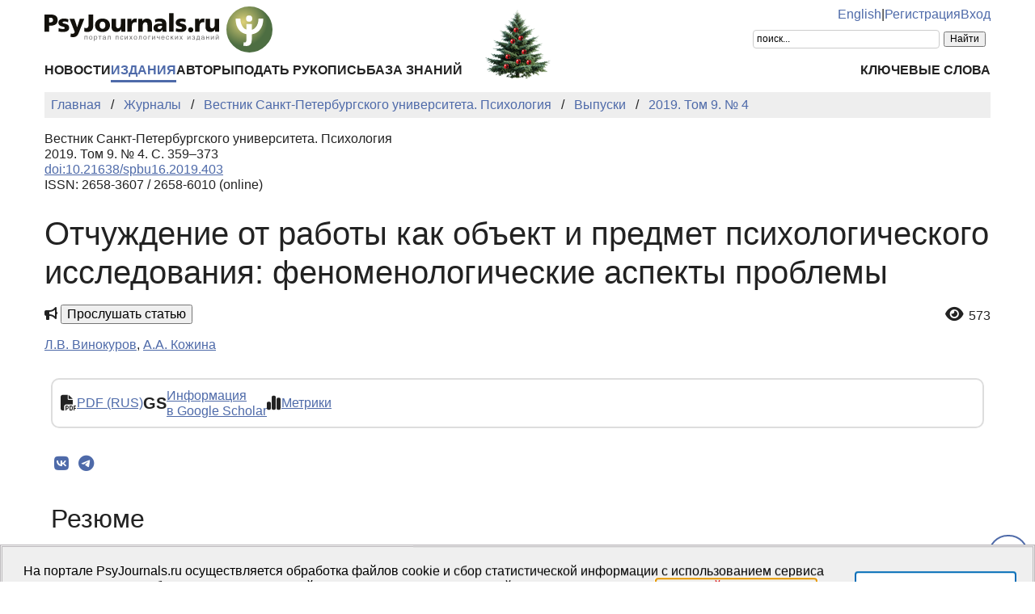

--- FILE ---
content_type: text/html; charset=UTF-8
request_url: https://psyjournals.ru/journals/vspu_psychology/archive/2019_n4/Vinokurov_Kozhina
body_size: 12530
content:
<!DOCTYPE html>
<html lang="ru">
<head>
    <meta charset="utf-8">
    <meta name="language" content="ru-RU">
    <title>Отчуждение от работы как объект и предмет психологического исследования: феноменологические аспекты проблемы // Вестник Санкт-Петербургского университета. Психология — 2019. Том 9. № 4 | PsyJournals.ru</title>
    <link href="https://psyjournals.ru/journals/vspu_psychology/archive/2019_n4/Vinokurov_Kozhina" rel="canonical"><link href="https://psyjournals.ru/journals/vspu_psychology/archive/2019_n4/Vinokurov_Kozhina" rel="alternate" hreflang="ru"><link href="https://psyjournals.ru/en/journals/vspu_psychology/archive/2019_n4/Vinokurov_Kozhina" rel="alternate" hreflang="en"><meta name="description" content="Рассматривается вклад различных концептуальных моделей в изучение и понимание феномена отчуждения от работы в качестве объекта и предмета психологического исследования. Обобщение теоретических и эмпирических подходов к отчуждению от работы в социологии и социальной психологии, психологии личности,…"><meta name="citation_title" content="Отчуждение от работы как объект и предмет психологического исследования: феноменологические аспекты проблемы"><meta name="citation_author" content="Л.В. Винокуров"><meta name="citation_author" content="А.А. Кожина"><meta name="citation_publication_date" content="2019"><meta name="citation_journal_title" content="Вестник Санкт-Петербургского университета. Психология"><meta name="citation_issn" content="2658-3607"><meta name="citation_volume" content="9"><meta name="citation_issue" content="4"><meta name="citation_firstpage" content="359"><meta name="citation_lastpage" content="373"><meta name="citation_doi" content="10.21638/spbu16.2019.403"><meta name="citation_pdf_url" content="https://psyjournals.ru/journals/vspu_psychology/archive/2019_n4/vspu_psychology_2019_n4_Vinokurov_Kozhina.pdf">    <meta name="viewport" content="width=device-width, initial-scale=1.0">
    <meta name="msapplication-TileColor" content="#da532c">
    <meta name="theme-color" content="#ffffff">
    <meta property="fb:app_id" content="893545660810673">
    <meta property="og:url" content="https://psyjournals.ru/journals/vspu_psychology/archive/2019_n4/Vinokurov_Kozhina">
    <meta property="og:title" content="Отчуждение от работы как объект и предмет психологического исследования: феноменологические аспекты проблемы // Вестник Санкт-Петербургского университета. Психология — 2019. Том 9. № 4">
    <meta property="og:description" content="Рассматривается вклад различных концептуальных моделей в изучение и понимание феномена отчуждения от работы в качестве объекта и предмета психологического исследования. Обобщение теоретических и эмпирических подходов к отчуждению от работы в социологии и социальной психологии, психологии личности,…">
    <meta property="og:type" content="website">
    <meta property="og:image" content="https://psyjournals.ru/files/journalissues/0/904/cover_image.png">
    <meta property="og:image:width" content="210">
    <meta property="og:image:height" content="294">
    <meta property="og:site_name" content="Портал психологических изданий PsyJournals.ru">
    <meta property="og:locale" content="ru_RU">
    <link rel="stylesheet" href="/assets/static/fontawesome/css/all.min.css">
	<link rel="stylesheet" href="/css/normalize.min.css">
	<link rel="stylesheet" href="/css/app.css?2025102901">
        <link rel="icon" type="image/svg" sizes="120x120" href="/favicon-120x120.svg">
    <link rel="icon" type="image/png" sizes="120x120" href="/favicon-120x120.png">
    <link rel="icon" type="image/png" sizes="32x32" href="/favicon-32x32.png">
    <link rel="icon" type="image/png" sizes="16x16" href="/favicon-16x16.png">
    <link rel="apple-touch-icon" sizes="180x180" href="/apple-touch-icon.png">
    <link rel="manifest" href="/site.webmanifest">
    <link rel="mask-icon" href="/safari-pinned-tab.svg" color="#4d6e42">
    <link rel="image_src" href="https://psyjournals.ru/files/journalissues/0/904/cover_image.png">
</head>
<body>
    <!-- Yandex.Metrika counter -->
<script>
   (function(m,e,t,r,i,k,a){m[i]=m[i]||function(){(m[i].a=m[i].a||[]).push(arguments)};
   m[i].l=1*new Date();k=e.createElement(t),a=e.getElementsByTagName(t)[0],k.async=1,k.src=r,a.parentNode.insertBefore(k,a)})
   (window, document, "script", "https://mc.yandex.ru/metrika/tag.js", "ym");

   ym(17971816, "init", {
        clickmap:true,
        trackLinks:true,
        accurateTrackBounce:true,
        webvisor:true
   });
</script>
<noscript><div><img src="https://mc.yandex.ru/watch/17971816" style="position:absolute; left:-9999px;" alt=""></div></noscript>
<!-- /Yandex.Metrika counter -->


<!--LiveInternet counter-->
<script><!--
new Image().src = "//counter.yadro.ru/hit?r"+
escape(document.referrer)+((typeof(screen)=="undefined")?"":
";s"+screen.width+"*"+screen.height+"*"+(screen.colorDepth?
screen.colorDepth:screen.pixelDepth))+";u"+escape(document.URL)+
";h"+escape(document.title.substring(0,80))+
";"+Math.random();//--></script>
<!--/LiveInternet-->

    <div class="skiplinks">
        <a class="sr-only sr-only-focusable" href="#maincontent">Перейти к основному содержанию</a>
    </div>
    <div class="wrap">
        <div class="wrap-top">
            <header style="background: url(/resources/New_year/psyjournals_ny2026.png) center 65% no-repeat;">
                <div class="container">
                    <div class="header-mobile d-md-none">
                        <nav class="top-nav">
                            <div class="top-nav-logo">
                                <a href="/">
                                    <img class="top-site-logo" src="/img/psyjournals.ru_logo_small_on_lite.svg" alt="Логотип PsyJournals.ru">
                                </a>
                            </div>
                            <div class="top-nav-area">
                                <div class="top-nav-links">
                                    <a href="/en/journals/vspu_psychology/archive/2019_n4/Vinokurov_Kozhina">English</a>                                </div>
                                <div class="top-nav-buttons">
                                    <button class="sitemenus-toggle-button" aria-controls="sitemenus-nav-mobile" aria-expanded="false" aria-label="Меню сайта"><i class="fa-solid fa-bars" aria-hidden="true" title="Меню сайта"></i></button>
                                    <button class="sitesearch-toggle-button" aria-controls="sitesearch-nav-mobile" aria-expanded="false" aria-label="Поиск по сайту"><i class="fa-solid fa-magnifying-glass" aria-hidden="true" title="Поиск по сайту"></i></button>
                                </div>
                            </div>
                        </nav>
                        <div  id="sitesearch-nav-mobile" class="top-nav-search">
                                                                                                                <div class="ya-site-form ya-site-form_inited_no" style="max-width: 300px;" data-bem="{&quot;action&quot;:&quot;https://psyjournals.ru/search/&quot;,&quot;arrow&quot;:false,&quot;bg&quot;:&quot;transparent&quot;,&quot;fontsize&quot;:12,&quot;fg&quot;:&quot;#000000&quot;,&quot;language&quot;:&quot;ru&quot;,&quot;logo&quot;:&quot;rb&quot;,&quot;publicname&quot;:&quot;Поиск по PsyJournals.ru&quot;,&quot;suggest&quot;:true,&quot;target&quot;:&quot;_self&quot;,&quot;tld&quot;:&quot;ru&quot;,&quot;type&quot;:2,&quot;usebigdictionary&quot;:true,&quot;searchid&quot;:2578537,&quot;input_fg&quot;:&quot;#000000&quot;,&quot;input_bg&quot;:&quot;#ffffff&quot;,&quot;input_fontStyle&quot;:&quot;normal&quot;,&quot;input_fontWeight&quot;:&quot;normal&quot;,&quot;input_placeholder&quot;:&quot;поиск...&quot;,&quot;input_placeholderColor&quot;:&quot;#000000&quot;,&quot;input_borderColor&quot;:&quot;#cccccc&quot;}"><form action="https://yandex.ru/search/site/" method="get" target="_self" accept-charset="utf-8"><input type="hidden" name="searchid" value="2578537"><input type="hidden" name="l10n" value="ru"><input type="hidden" name="reqenc" value="utf-8"><input type="search" name="text" value=""><input type="submit" value="Найти"></form></div><style>.ya-page_js_yes .ya-site-form_inited_no { display: none; }</style><script>(function(w,d,c){var s=d.createElement('script'),h=d.getElementsByTagName('script')[0],e=d.documentElement;if((' '+e.className+' ').indexOf(' ya-page_js_yes ')===-1){e.className+=' ya-page_js_yes';}s.type='text/javascript';s.async=true;s.charset='utf-8';s.src=(d.location.protocol==='https:'?'https:':'http:')+'//site.yandex.net/v2.0/js/all.js';h.parentNode.insertBefore(s,h);(w[c]||(w[c]=[])).push(function(){Ya.Site.Form.init()})})(window,document,'yandex_site_callbacks');</script>
                        </div>
                        <div  id="sitemenus-nav-mobile" class="top-nav-menus">
                            <nav id="mainmenu-nav-mobile" class="mainmenu" aria-label="Основное меню"><ul class="mainmenu-primary-list"><li class="mainmenu-primary-list-item"><a href="/news" class="mainmenu-primary-list-item-link">Новости</a></li><li class="mainmenu-primary-list-item mainmenu-primary-list-item-current"><a href="/journals" class="mainmenu-primary-list-item-link mainmenu-primary-list-item-link-current" aria-current="page">Издания</a></li><li class="mainmenu-primary-list-item"><a href="/authors" class="mainmenu-primary-list-item-link">Авторы</a></li><li class="mainmenu-primary-list-item"><a href="/manuscript_submission" class="mainmenu-primary-list-item-link">Подать рукопись</a></li><li class="mainmenu-primary-list-item"><a href="/info/kb" class="mainmenu-primary-list-item-link">База знаний</a></li></ul><ul class="mainmenu-secondary-list"><li class="mainmenu-secondary-list-item"><a href="/keywords" class="mainmenu-secondary-list-item-link">Ключевые слова</a></li></ul></nav>                            <nav id="usermenu-nav-mobile" class="usermenu" aria-label="Меню пользователя">
                                                                    <a href="/auth/signup">Регистрация</a>
                                    <a href="/auth">Вход</a>
                                                            </nav>
                        </div>
                    </div>
                    <div class="header-standard d-none d-md-block">
                        <nav class="top-nav">
                            <div class="top-nav-logo">
                                <a href="/">
                                    <img class="top-site-logo" src="/img/psyjournals.ru_logo_ru_full_on_lite.svg" alt="Логотип PsyJournals.ru">
                                </a>
                            </div>
                            <div class="top-nav-area">
                                <div class="top-nav-links">
                                    <a href="/en/journals/vspu_psychology/archive/2019_n4/Vinokurov_Kozhina">English</a>                                    <span>|</span>
                                                                            <a href="/auth/signup">Регистрация</a>
                                        <a href="/auth">Вход</a>
                                                                    </div>
                                <div class="top-nav-search">
                                                        				                                                                        <div class="ya-site-form ya-site-form_inited_no" style="max-width: 300px;" data-bem="{&quot;action&quot;:&quot;https://psyjournals.ru/search/&quot;,&quot;arrow&quot;:false,&quot;bg&quot;:&quot;transparent&quot;,&quot;fontsize&quot;:12,&quot;fg&quot;:&quot;#000000&quot;,&quot;language&quot;:&quot;ru&quot;,&quot;logo&quot;:&quot;rb&quot;,&quot;publicname&quot;:&quot;Поиск по PsyJournals.ru&quot;,&quot;suggest&quot;:true,&quot;target&quot;:&quot;_self&quot;,&quot;tld&quot;:&quot;ru&quot;,&quot;type&quot;:2,&quot;usebigdictionary&quot;:true,&quot;searchid&quot;:2578537,&quot;input_fg&quot;:&quot;#000000&quot;,&quot;input_bg&quot;:&quot;#ffffff&quot;,&quot;input_fontStyle&quot;:&quot;normal&quot;,&quot;input_fontWeight&quot;:&quot;normal&quot;,&quot;input_placeholder&quot;:&quot;поиск...&quot;,&quot;input_placeholderColor&quot;:&quot;#000000&quot;,&quot;input_borderColor&quot;:&quot;#cccccc&quot;}"><form action="https://yandex.ru/search/site/" method="get" target="_self" accept-charset="utf-8"><input type="hidden" name="searchid" value="2578537"><input type="hidden" name="l10n" value="ru"><input type="hidden" name="reqenc" value="utf-8"><input type="search" name="text" value=""><input type="submit" value="Найти"></form></div><style>.ya-page_js_yes .ya-site-form_inited_no { display: none; }</style><script>(function(w,d,c){var s=d.createElement('script'),h=d.getElementsByTagName('script')[0],e=d.documentElement;if((' '+e.className+' ').indexOf(' ya-page_js_yes ')===-1){e.className+=' ya-page_js_yes';}s.type='text/javascript';s.async=true;s.charset='utf-8';s.src=(d.location.protocol==='https:'?'https:':'http:')+'//site.yandex.net/v2.0/js/all.js';h.parentNode.insertBefore(s,h);(w[c]||(w[c]=[])).push(function(){Ya.Site.Form.init()})})(window,document,'yandex_site_callbacks');</script>
                                                                                                                                            </div>
                            </div>
                        </nav>
                        <nav id="mainmenu-nav-standard" class="mainmenu" aria-label="Основное меню"><ul class="mainmenu-primary-list"><li class="mainmenu-primary-list-item"><a href="/news" class="mainmenu-primary-list-item-link">Новости</a></li><li class="mainmenu-primary-list-item mainmenu-primary-list-item-current"><a href="/journals" class="mainmenu-primary-list-item-link mainmenu-primary-list-item-link-current" aria-current="page">Издания</a></li><li class="mainmenu-primary-list-item"><a href="/authors" class="mainmenu-primary-list-item-link">Авторы</a></li><li class="mainmenu-primary-list-item"><a href="/manuscript_submission" class="mainmenu-primary-list-item-link">Подать рукопись</a></li><li class="mainmenu-primary-list-item"><a href="/info/kb" class="mainmenu-primary-list-item-link">База знаний</a></li></ul><ul class="mainmenu-secondary-list"><li class="mainmenu-secondary-list-item"><a href="/keywords" class="mainmenu-secondary-list-item-link">Ключевые слова</a></li></ul></nav>                    </div>
                </div>
            </header>
                            <div class="container">
                    <div class="row">
                        <div class="main-content-col col-12 col-lg-12">
                            <nav class="breadcrumb" aria-label="Строка навигации">
    <ol class="breadcrumb-list" itemscope itemtype="https://schema.org/BreadcrumbList">
        <li class="breadcrumb-list-item" itemprop="itemListElement" itemscope itemtype="https://schema.org/ListItem"><a itemprop="item" href="/"><span itemprop="name">Главная</span></a><meta itemprop="position" content="1"></li><li class="breadcrumb-list-item" itemprop="itemListElement" itemscope itemtype="https://schema.org/ListItem"><a itemprop="item" href="/journals"><span itemprop="name">Журналы</span></a><meta itemprop="position" content="2"></li><li class="breadcrumb-list-item" itemprop="itemListElement" itemscope itemtype="https://schema.org/ListItem"><a itemprop="item" href="/journals/vspu_psychology"><span itemprop="name">Вестник Санкт-Петербургского университета. Психология</span></a><meta itemprop="position" content="3"></li><li class="breadcrumb-list-item" itemprop="itemListElement" itemscope itemtype="https://schema.org/ListItem"><a itemprop="item" href="/journals/vspu_psychology/archive"><span itemprop="name">Выпуски</span></a><meta itemprop="position" content="4"></li><li class="breadcrumb-list-item breadcrumb-list-item--active" itemprop="itemListElement" itemscope itemtype="https://schema.org/ListItem"><a itemprop="item" href="/journals/vspu_psychology/archive/2019_n4"><span itemprop="name">2019. Том 9. № 4</span></a><meta itemprop="position" content="5"></li>    </ol>
</nav>
                            <main id="maincontent">
                                                                <article class="publicationarticles journalarticles view content" itemscope itemtype="https://schema.org/ScholarlyArticle">
    <div class="link">
        <p>
            Вестник Санкт-Петербургского университета. Психология            <br>
            2019. Том 9. № 4. С.&nbsp;359–373                                            <br>
                <a href="https://doi.org/10.21638/spbu16.2019.403">doi:10.21638/spbu16.2019.403</a>
                                        <br>
                                    ISSN: 2658-3607 / 2658-6010 (online)                                    </p>
    </div>
    <h1 itemprop="headline">Отчуждение от работы как объект и предмет психологического исследования: феноменологические аспекты проблемы</h1>
    <div class="page-infobar mv100">
        <div class="page-infobar-share">
            <i class="fa-solid fa-bullhorn" aria-hidden="true"></i>&nbsp;<button popovertarget="utteranceDialog">Прослушать статью</button>
            <dialog id="utteranceDialog" style="position: absolute; border: none; border-radius: 4px; box-shadow: 4px 8px rgb(0 0 0 / 0.25); margin: 0; padding: 0.5rem; inset: auto; bottom: calc(anchor(top) + 20px); justify-self: anchor-center;" aria-label="Прослушивание статьи" popover>
                <button id="utteranceButton" data-lang="ru" data-type="journalarticles" data-id="11603">Начать чтение</button>
                <div class="text-muted"><small>Аудио генерируется искусственным интеллектом</small></div>
            </dialog>
                    </div>
                    <div class="page-infobar-stats">
                <a style="color: inherit; text-decoration: inherit;" href="#metrics">
                    <span class="page-infobar-item-icon"><i class="fa-solid fa-eye views-cnt" role="img" aria-label="Просмотров"></i>
</span>
                    573                </a>
            </div>
            </div>
        <div class="authors">
        <p><span itemprop="author" itemscope itemtype="https://schema.org/Person"><a class="author" href="/authors/10989" itemprop="url" rel="author"><span itemprop="name">Л.В. Винокуров</span></a></span>, <span itemprop="author" itemscope itemtype="https://schema.org/Person"><a class="author" href="/authors/10990" itemprop="url" rel="author"><span itemprop="name">А.А. Кожина</span></a></span></p>    </div>
        <div class="container">
        <div class="row">
                            <div class="actions-menu mb100 mv100">
                    <div class="actions-menu-list">
                                                                                                        <div class="actions-menu-list-item">
                                    <div class="actions-menu-list-item-icon">
                                        <i class="fa-solid fa-file-pdf" aria-hidden="true"></i>
                                    </div>
                                    <div class="actions-menu-list-item-content">
                                        <a href="/journals/vspu_psychology/archive/2019_n4/vspu_psychology_2019_n4_Vinokurov_Kozhina.pdf">PDF (RUS)</a>
                                    </div>
                                </div>
                                                                                                                                                        <div class="actions-menu-list-item">
                            <div class="actions-menu-list-item-icon">
                                GS
                            </div>
                            <div class="actions-menu-list-item-content">
                                <a href="https://scholar.google.com/scholar?hl=ru&q=%D0%9E%D1%82%D1%87%D1%83%D0%B6%D0%B4%D0%B5%D0%BD%D0%B8%D0%B5+%D0%BE%D1%82+%D1%80%D0%B0%D0%B1%D0%BE%D1%82%D1%8B+%D0%BA%D0%B0%D0%BA+%D0%BE%D0%B1%D1%8A%D0%B5%D0%BA%D1%82+%D0%B8+%D0%BF%D1%80%D0%B5%D0%B4%D0%BC%D0%B5%D1%82+%D0%BF%D1%81%D0%B8%D1%85%D0%BE%D0%BB%D0%BE%D0%B3%D0%B8%D1%87%D0%B5%D1%81%D0%BA%D0%BE%D0%B3%D0%BE+%D0%B8%D1%81%D1%81%D0%BB%D0%B5%D0%B4%D0%BE%D0%B2%D0%B0%D0%BD%D0%B8%D1%8F%3A+%D1%84%D0%B5%D0%BD%D0%BE%D0%BC%D0%B5%D0%BD%D0%BE%D0%BB%D0%BE%D0%B3%D0%B8%D1%87%D0%B5%D1%81%D0%BA%D0%B8%D0%B5+%D0%B0%D1%81%D0%BF%D0%B5%D0%BA%D1%82%D1%8B+%D0%BF%D1%80%D0%BE%D0%B1%D0%BB%D0%B5%D0%BC%D1%8B" target="_blank" rel="noopener">
                                    Информация<br />
                                    в Google Scholar
                                </a>
                            </div>
                        </div>
                        <!--
                        <div class="actions-menu-list-item">
                            <div class="actions-menu-list-item-icon">
                                <i class="fa-solid fa-bullhorn" aria-hidden="true"></i>
                            </div>
                            <div class="actions-menu-list-item-content">
                            <button id="utteranceButton" data-lang="ru" data-type="journalarticles" data-id="11603">Прослушать статью</button>
                            </div>
                        </div>
                        -->
                        <div class="actions-menu-list-item">
                            <div class="actions-menu-list-item-icon">
                                <i class="fa-solid fa-chart-simple" aria-hidden="true"></i>
                            </div>
                            <div class="actions-menu-list-item-content">
                                <a href="#metrics">Метрики</a>
                            </div>
                        </div>
                    </div>
                </div>
                <div class="mv100">
                    <div class="share-block"></div>
<script>
    (function () {
    	var targetHost = 'psyjournals.ru';
    	var currentHost = window.location.host;
        var encodedUrl = encodeURIComponent(window.location.href).replace(/[!'()*]/g, function(c) {
            return '%' + c.charCodeAt(0).toString(16);
        });
        var encodedTitle = encodeURIComponent(document.title).replace(/[!'()*]/g, function(c) {
            return '%' + c.charCodeAt(0).toString(16);
        });
        var shareBlocks = document.getElementsByClassName('share-block');
        var shareLinksBlock = '';
        if (targetHost != currentHost) {
        	return;
        }
        shareLinksBlock += '<div class="share-links" style="display: inline-block;" role="region" aria-label="Поделиться ссылкой на материал">';
        shareLinksBlock += '<a class="share-links-item icon-vk" href="https://vk.com/share.php?url=' + encodedUrl + '&title=' + encodedTitle + '" target="_blank" title="Поделиться во ВКонтакте" aria-label="Поделиться во ВКонтакте" rel="nofollow noopener"><i class="fab fa-vk fa-fw" aria-hidden="true"></i></a> ';
		shareLinksBlock += '<a class="share-links-item icon-tg" href="https://t.me/share/url?url=' + encodedUrl + '&text=' + encodedTitle + '" target="_blank" title="Поделиться в Telegram" aria-label="Поделиться в Telegram" rel="nofollow noopener"><i class="fab fa-telegram fa-fw" aria-hidden="true"></i></a> ';
        //areLinksBlock += '<a class="share-links-item icon-fb" href="https://www.facebook.com/sharer.php?u=' + encodedUrl + '" target="_blank" title="Поделиться в Facebook" aria-label="Поделиться в Facebook" rel="nofollow noopener"><i class="fab fa-facebook-f fa-fw" aria-hidden="true"></i></a> ';
        //shareLinksBlock += '<a class="share-links-item icon-tw" href="https://twitter.com/intent/tweet?url=' + encodedUrl + '&text=' + encodedTitle + '" target="_blank" title="Поделиться в Twitter" aria-label="Поделиться в Twitter" rel="nofollow noopener"><i class="fab fa-twitter fa-fw" aria-hidden="true"></i></a> ';
        //shareLinksBlock += '<a class="share-links-item icon-ok" href="https://connect.ok.ru/offer?url=' + encodedUrl + '&title=' + encodedTitle + '" target="_blank" title="Поделиться в Одноклассниках" aria-label="Поделиться в Одноклассниках" rel="nofollow noopener"><i class="fab fa-odnoklassniki fa-fw" aria-hidden="true"></i></a> ';
        shareLinksBlock += '</div>';
        for (var i = 0; i < shareBlocks.length; i++) {
            shareBlocks[i].innerHTML = shareLinksBlock;
        };
    })();
</script>
                </div>
            
                            <section aria-labelledby="abstract">
                    <h2 id="abstract">Резюме</h2>
                    <div style="text-align: justify;" itemprop="abstract">
                        <p>Рассматривается вклад различных концептуальных моделей в изучение и понимание феномена отчуждения от работы в качестве объекта и предмета психологического исследования. Обобщение теоретических и эмпирических подходов к отчуждению от работы в социологии и социальной психологии, психологии личности, профессиональной психологии позволяет сформулировать положения, уточняющие содержание и современное понимание данного феномена. Проведен краткий экскурс в историю изучения проблемы отчуждения от работы. На основе обзора теоретических и эмпирических исследований обсуждаемого феномена выделены актуальные модели отчуждения от работы субъекта труда: социально-психологические концепции отчуждения от работы, биполярный конструкт &laquo;отчуждение от работы &mdash; вовлечение в работу&raquo;, модель отчуждения личности и модель профессионального отчуждения. В завершение проведенного теоретико-психологического анализа основных концептуализаций отчуждения от работы сформулировано новое понимание изучаемого феномена в качестве объекта и предмета психологического исследования. Как объект психологического анализа отчуждение от работы представляет собой совокупность внутренних и внешних компонентов психологического реагирования человека как субъекта труда, выражающегося в психологическом отделении человека от работы и изменении его базовых доминирующих тенденций в оценке и отношении к трудовой деятельности, перспективе и качеству самоактуализации на работе. В качестве предмета психологического исследования отчуждение от работы актуализируется в психологических закономерностях и индивидуально-психологических особенностях, сопряженных с разрушением межличностных коммуникаций, восприятием субъектом труда собственного бессилия и утраты смысла по отношению к трудовой деятельности, рабочей среде и социальному окружению, в потере идентификации себя в роли работника организации, в общем состоянии самоотчуждения в контексте текущей трудовой деятельности, на- рушении и ошибках взаимодействия и общения на работе и в социуме.</p>                    </div>
                </section>
            
            <section aria-labelledby="generalinfo">
                <h2 id="generalinfo">Общая информация</h2>
                                                    <p>
                        <strong>Ключевые слова:</strong> <a href="/keywords/23817"><span itemprop="keywords">отчуждение от работы</span></a>, <a href="/keywords/23818"><span itemprop="keywords"> предмет психологического исследования</span></a>, <a href="/keywords/23819"><span itemprop="keywords">объект психологического исследования</span></a>, <a href="/keywords/23820"><span itemprop="keywords">субъект труда</span></a>, <a href="/keywords/2410"><span itemprop="keywords">трудовая деятельность</span></a>                    </p>
                                                    <p>
                        <strong>Рубрика издания:</strong> <a href="/journals/vspu_psychology/rubrics/rub5"><span itemprop="articleSection">Теория и методология психологии</span></a>                    </p>
                                                    <p>
                        <strong>Тип материала:</strong> научная статья                    </p>
                                                    <p>
                        <strong>DOI:</strong> <a href="https://doi.org/10.21638/spbu16.2019.403" itemprop="sameAs">https://doi.org/10.21638/spbu16.2019.403</a>
                    </p>
                                                                                                                                <p>
                    <strong>Опубликована</strong> <time datetime="2022-01-20" itemprop="datePublished">20.01.2022</time>
                </p>
                                <p>
    <b>Для цитаты:</b>
    <span>Винокуров, Л.В., Кожина, А.А. (2019). Отчуждение от работы как объект и предмет психологического исследования: феноменологические аспекты проблемы. <em>Вестник Санкт-Петербургского университета. Психология,</em> <em>9</em>(4), 359–373. <a href="https://doi.org/10.21638/spbu16.2019.403">https://doi.org/10.21638/spbu16.2019.403</a></span>
</p>
<p>
    <button class="publication-reference-copy-link" data-lang="ru" style="color: #4e6aa9; cursor: pointer; margin: 0; padding: 0; border: none; outline: inherit; background-color: transparent;">
        <i class="fa-solid fa-copy fa-fw" aria-hidden="true"></i>&nbsp;Копировать для цитаты
    </button>
</p>
                                            </section>

            
            
            
            
            
                            <section aria-labelledby="references">
                    <h2 id="references">Литература</h2>
                    <div>
                        <p><em>Rosa H. </em>Beschleunigung und Entfremdung: Entwurf einer kritischen Theorie spätmoderner Zeitlichkeit. Frankfurt am Main: Suhrkamp, 2013. 154 p. </p>
<p><em>Li S., Chen Y. </em>The Relationship between psychological contract breach and employees counterproductive work behaviors: the mediating effect of organizational cynicism and work alienation // Frontiers in Psychology. 2018. Vol. 9 (1273). P. 1–13. <a href="https://doi.org/10.3389/fpsyg.2018.01273">https://doi.org/10.3389/fpsyg.2018.01273</a>. </p>
<p><em>Gozukara I., Mercanlı A., Çapuk S., Yıldırım O. </em>Impact of turnover intention on loneliness and the mediating effect of work alienation // Business Management and Strategy. 2017. Vol. 8 (1). P. 18–38. </p>
<p><em>Özer Ö., Uğurluoğlu Ö., Saygılı M., Sonğur C. </em>The impact of work alienation on organizational health: A field study in health sector // International Journal of Healthcare Management. 2019. Vol. 12 (1). P. 18–24. <a href="https://doi.org/10.1080/20479700.2017.1312804">https://doi.org/10.1080/20479700.2017.1312804</a>. </p>
<p><em>Nazan K. </em>Evaluating the relationship between work engagement, work alienation and work performance of healthcare professionals // International Journal of Healthcare Management. 2018. Vol. 11 (3). P. 251–259. <a href="https://doi.org/10.1080/20479700.2018.1453969">https://doi.org/10.1080/20479700.2018.1453969</a>. </p>
<p><em>Chiaburu D. S., Thundiyil T., Wang J. </em>Alienation and its correlates: A meta-analysis // European Management Journal. 2014. Vol. 32. P. 24–36. <a href="https://doi.org/10.1016/j.emj.2013.06.003">https://doi.org/10.1016/j.emj.2013.06.003</a>. </p>
<p><em>Kanungo R. N. </em>The concepts of alienation and involvement revisited // Psychological bulletin. 1979. Vol. 86 (1). P. 119–138. <a href="http://dx.doi.org/10.1037/0033-2909.86.1.119">http://dx.doi.org/10.1037/0033-2909.86.1.119</a>. </p>
<p><em>Ганзен В. А. </em>Системные описания в психологии. Л.: Изд-во ЛГУ, 1984. 176 с. </p>
<p><em>Marx K</em>. Ökonomisch-philosophische Manuskripte. Hamburg: Felix Meiner Verlag, 2008. 210 S. </p>
<p><em>Fromm E. </em>The sane society. London: Routledge, 1956. 363 р. </p>
<p><em>Stokols D. </em>Toward a psychological theory of alienation // Psychological review. 1975. Vol. 82 (1). P. 26–44. <a href="http://dx.doi.org/10.1037/h0076230">http://dx.doi.org/10.1037/h0076230</a>. </p>
<p><em>Seeman M. </em>On the meaning of alienation // American sociological review. 1959. Vol. 24 (6). P. 783–791. <a href="http://dx.doi.org/10.2307/2088565">http://dx.doi.org/10.2307/2088565</a>. </p>
<p><em>Ray J. J. Toward a definitive alienation scale // The Journal of Psychology. 1982. Vol. 111. P. 67–70. <a href="https://doi.org/10.1080/00223980.1982.9923536">https://doi.org/10.1080/00223980.1982.9923536</a>. </em></p>
<p><em>Blauner R. </em>Alienation and freedom: The factory worker and his industry. Chicago: Chicago Univ. Press, 1964. 222 р. </p>
<p><em>Mottaz C. J. </em>Some determinants of work alienation // The Sociological Quarterly. 1981. Vol. 22 (4). P. 515–529. <a href="https://doi.org/10.1111/j.1533-8525.1981.tb00678.x">https://doi.org/10.1111/j.1533-8525.1981.tb00678.x</a>. </p>
<p><em>Sarros J. C., Tanewski G. A., Santora J. C., Densten I. L. </em>Work alienation and organisational leadership // British Journal of Management. 2002. Vol. 13 (4). P. 285–304. <a href="https://doi.org/10.1111/1467-8551.00247">https://doi.org/10.1111/1467-8551.00247</a>. </p>
<p><em>Dubin R. </em>Industrial workers’ worlds: A study of the “central life interests” of industrial workers // Social Problems. 1956. Vol. 3 (3). P. 131–142. <a href="https://doi.org/10.2307/799133">https://doi.org/10.2307/799133</a>. </p>
<p><em>Aiken M., Hage J. </em>Organizational Alienation: A Comparative Analysis // American Sociological Review. 1966. Vol. 31 (4). P. 497–507. <a href="https://doi.org/10.2307/2090773">https://doi.org/10.2307/2090773</a>. </p>
<p><em>Miller G. A. </em>Professionals in bureaucracy: Alienation among industrial scientists and engineers // American Sociological Review. 1967. Vol. 32 (5). P. 755–768. <a href="https://doi.org/10.2307/2092023">https://doi.org/10.2307/2092023</a>. </p>
<p><em>Дюркгейм Э. </em>О разделении общественного труда. Метод социологии. М.: Наука, 1991. 575 с. </p>
<p><em>Tummers G. L., Dulk D. L. </em>The effects of work alienation on organizational commitment, work effort and work‐to‐family enrichment // Journal of nursing management. 2013. Vol. 21 (6). P. 850–859. <a href="https://doi.org/10.1111/jonm.12159">https://doi.org/10.1111/jonm.12159</a>. </p>
<p><em>Bansal A. </em>A revelation of employee feelings of alienation during post-mergers and acquisition: An outcome of perceived organizational justice // Journal of Organizational Change Management. 2017. Vol. 30 (3). P. 417–439. <a href="https://doi.org/10.1108/JOCM-06-2016-0122">https://doi.org/10.1108/JOCM-06-2016-0122</a>. </p>
<p><em>Greenberg E. S., Grunberg L. </em>Work alienation and problem alcohol behavior // Journal of Health and Social Behavior. 1955. Vol. 36 (1). P. 83–102. <a href="https://doi.org/10.2307/2137289">https://doi.org/10.2307/2137289</a>. </p>
<p><em>Organ D. W., Greene C. N. </em>The effects of formalization on professional involvement: A compensatory process approach // Administrative Science Quarterly. Vol. 26 (2). 1981. P. 237–252. <a href="https://doi.org/10.2307/2392471">https://doi.org/10.2307/2392471</a>. </p>
<p><em>Першина Е. М., Левина Н. А. </em>Социально-психологический анализ проблемы отчуждения в сфере профессионального труда // Вестник Тамбовского университета. Серия «Гуманитарные науки». 2012. №. 10 (114). C. 235–241. </p>
<p><em>Argyris C. </em>Understanding organizational behavior (Book Review) // Revue francaise de sociologie. 1961. Vol. 2 (4). P. 341. </p>
<p><em>Macey W. H., Schneider B. </em>The Meaning of Employee Engagement // Industrial and Organizational Psychology. 2008. Vol. 1. P. 3–30. <a href="https://doi.org/10.1111/j.1754-9434.2007.0002.x">https://doi.org/10.1111/j.1754-9434.2007.0002.x</a>. </p>
<p><em>Aigner L., Marx C., Panhans S., Sassmann P. P., Seifert A. </em>Development and validation of a German work alienation questionnaire // Unveröffentlichte Seminararbeit. Wien: Universität Wien, 2015. P. 41. </p>
<p><em>Maddi S. R., Hoover M., Kobasa S. C. </em>Alienation and exploratory behavior // Journal of Personality and Social Psychology. 1982. Vol. 42 (5). P. 884–890. <a href="http://dx.doi.org/10.1037/0022-3514.42.5.884">http://dx.doi.org/10.1037/0022-3514.42.5.884</a>. </p>
<p><em>Maddi S. R., Kobasa S. C., Hoover M. </em>An alienation test // Journal of Humanistic Psychology. 1979. Vol. 19. P. 73–76. <a href="https://doi.org/10.1177/002216787901900407">https://doi.org/10.1177/002216787901900407</a>. </p>
<p><em>Осин Е. Н. </em>Смыслоутрата как переживание отчуждения: структура и диагностика: дис. … канд. психол. наук. М., 2007. 217 с. </p>
<p><em>Осин Е. Н., Леонтьев Д. А. </em>Смыслоутрата и отчуждение // Культурно-историческая психология. 2007. № 4. С. 68–77. <a href="http://dx.doi.org/10.17759/chp">http://dx.doi.org/10.17759/chp</a>. </p>
<p><em>Осин Е. Н. </em>Отчуждение как психологическое понятие // Третья Всероссийская научно-практическая конференция по экзистенциальной психологии: материалы сообщений / под ред. Д. А. Леонтьева. М.: Смысл, 2007. С. 97–100. </p>
<p><em>Шнейдер Л. Б. </em>Профессиональная идентичность. М.: МОСУ, 2001. 272 с. </p>
<p><em>Егорова Н. Н. </em>Психологические особенности профессионального отчуждения педагогов: дис. … канд. психол. наук. М., 2007. 201 с. </p>
<p><em>Зеер Э. Ф., Сыманюк Э. Э. </em>Психология профессиональных деструкции. М.: Академический проект; Екатеринбург: Деловая книга, 2005. 240 с. </p>
<p><em>Винокуров Л. В., Лойкканен А. С. </em>Смысловая теория мышления в описании психологического контракта в организации // Идеи О. К. Тихомирова и А. В. Брушлинского и фундаментальные проблемы психологии (к 80-летию со дня рождения). М.: Московский государственный университет имени М. В. Ломоносова, 2013. С. 48–50. </p>                    </div>
                </section>
            
            
                            <section aria-labelledby="authorsinfo">
                    <h2 id="authorsinfo">Информация об авторах</h2>
                        <div class="authors">
        <p><a href="/authors/10989" id="author-id-10989" class="author" style="font-weight: bold;"><em>Леонид Вячеславович Винокуров,</em></a> кандидат психологических наук, Доцент, Санкт-Петербургский научно-исследовательский институт физической культуры, Санкт-Петербург, Российская Федерация, e-mail: leon_1205@mail.ru</p><p><a href="/authors/10990" id="author-id-10990" class="author" style="font-weight: bold;"><em>Анастасия Александровна Кожина,</em></a> аспирант, Российский государственный педагогический университет им. А. И. Герцена, Санкт-Петербург, Российская Федерация, e-mail: nastasiia.kozhina@gmail.com</p>    </div>
                    </section>
            
            
                
                
            <section aria-labelledby="metrics">
                <h2 id="metrics">Метрики</h2>
                <div class="row">
    <div class="col-md-4">
        <h5><i class="fa-solid fa-globe"></i>&nbsp;Просмотров web</h5>
        <p>
            За&nbsp;все время: 319<br>
            В&nbsp;прошлом месяце: 15<br>
            В&nbsp;текущем месяце: 10        </p>
    </div>
            <div class="col-md-4">
            <h5><i class="fa-solid fa-download"></i>&nbsp;Скачиваний PDF</h5>
            <p>
            За&nbsp;все время: 254<br>
                В&nbsp;прошлом месяце: 7<br>
                В&nbsp;текущем месяце: 2            </p>
        </div>
        <div class="col-md-4">
        <h5><i class="far fa-eye"></i>&nbsp;Всего</h5>
        <p>
        За&nbsp;все время: 573<br>
            В&nbsp;прошлом месяце: 22<br>
            В&nbsp;текущем месяце: 12        </p>
    </div>
</div>
                                    <div style="font-size: 13px;">
                        <a href="/info/plumx_metrics">
                            <strong>PlumX</strong>
                        </a>
                    </div>
                    <div style="font-size: 13px;">
                        <a href="https://plu.mx/plum/a/?doi=10.21638/spbu16.2019.403" target="_blank" rel="noopener">
                            Метрики публикации
                            <svg style="width: 8px; height: 8px; margin-left: 8px; transform: rotate(270deg);" fill="currentColor" tabindex="-1" focusable="false" width="16" height="16" viewBox="0 0 16 16" class="svg-arrow">
                                <path d="M16 4.452l-1.26-1.26L8 9.932l-6.74-6.74L0 4.452l8 8 8-8z"></path>
                            </svg>
                        </a>
                    </div>
                    <a class="plumx-summary plum-bigben-theme" href="https://plu.mx/plum/a/?doi=10.21638/spbu16.2019.403" data-lang="ru"></a>
                    <script src="//cdn.plu.mx/widget-summary.js"></script>
                            </section>
            
                <aside aria-labelledby="similararticles">
        <h2 id="similararticles">Статьи по теме</h2>
        <div class="publications-list">
                            <div class="publications-list-item">
                    <div class="publications-list-item-head">
                        <a href="/topics/clinical" class="link-alt">Клиническая психология</a><span>&nbsp;|&nbsp;</span>Шишкова А.М., Бочаров В.В., Васильева Н.Г., Цыганкова Е.С., Вукс А.Я.                    </div>
                    <div class="publications-list-item-body">
                        <div class="publications-list-item-body-title">
                            <a href="/journals/cpp/archive/2025_n1/Shishkova_et_al"><h5 class="publications-list-item-body-title-header">Кросс-культурная адаптация методики «Сферы профессиональной жизни» (Areas of Worklife Survey, AWS) на русскоязычной выборке медицинских работников онкологического стационара</h5></a>
                        </div>
                    </div>
                </div>
                            <div class="publications-list-item">
                    <div class="publications-list-item-head">
                        <a href="/topics/psy_education" class="link-alt">Психология образования</a><span>&nbsp;|&nbsp;</span>Карпова Н.А., Егорова А.В., Захарова Е.С.                    </div>
                    <div class="publications-list-item-body">
                        <div class="publications-list-item-body-title">
                            <a href="/journals/psyedu/archive/2024_n3/Karpova_Egorova_et_al"><h5 class="publications-list-item-body-title-header">Подготовка к трудовой деятельности молодежи с психическими нарушениями в рамках гастрономической модельной площадки (ГАМП): оценка эффективности программы обучения</h5></a>
                        </div>
                    </div>
                </div>
                            <div class="publications-list-item">
                    <div class="publications-list-item-head">
                        <a href="/topics/general" class="link-alt">Общая психология</a>, <a href="/topics/orgpsy" class="link-alt">Организационная психология</a>, <a href="/topics/diagnostics" class="link-alt">Психологическая диагностика</a>, <a href="/topics/personality_psychology" class="link-alt">Психология личности</a>, <a href="/topics/development" class="link-alt">Психология развития</a>, <a href="/topics/theory_methodology" class="link-alt">Теория и методология</a>, <a href="/topics/philosophy_anthropology_culture" class="link-alt">Философия, антропология, культура</a>, <a href="/topics/exp" class="link-alt">Экспериментальная психология</a>, <a href="/topics/history" class="link-alt">История психологии</a>, <a href="/topics/psy_art" class="link-alt">Психология искусства и творчества</a><span>&nbsp;|&nbsp;</span>Федорович Е.Ю., Соколова Е.Е.                    </div>
                    <div class="publications-list-item-body">
                        <div class="publications-list-item-body-title">
                            <a href="/journals/chp/archive/2018_n1/Fedorovich_Sokolova"><h5 class="publications-list-item-body-title-header">Майкл Томаселло versus Алексей Николаевич Леонтьев: диалог во времени</h5></a>
                        </div>
                    </div>
                </div>
                    </div>
    </aside>
        </div>
    </div>
</article>
                            </main>
                        </div>
                                            </div>
                </div>
                        <div class="scrolltotop">
                <button class="scrolltotop-button" aria-label="Перейти к началу страницы"><i class="fa-solid fa-angle-up" aria-hidden="true"></i></button>
            </div>
        </div>
        <footer>
            <div class="container">
                <div class="row">
                    <div class="col-12 col-md-6 col-lg-3">
                        <ul class="footer-menu">
                            <li class="footer-menu-item"><a href="/ratings/articles">ТОП-20 статей</a></li>
                            <li class="footer-menu-item"><a href="/ratings/books">ТОП-20 книг</a><!-- &nbsp;<sup style="color: #900;">NEW</sup> --></li>
                            <li class="footer-menu-item"><a href="/info/kb">База знаний</a></li>
                            <li class="footer-menu-item"><a href="/projects">Проекты PsyJournals.ru</a></li>
                            <li class="footer-menu-item"><a href="/about/history">История журналов МГППУ</a></li>
                        </ul>
                    </div>
                    <div class="col-12 col-md-6 col-lg-3">
                        <ul class="footer-menu">
      						<li class="footer-menu-item"><a href="/about/partnership/partners">Партнеры портала</a></li>
      						<li class="footer-menu-item"><a href="/about/partnership/event_sponsorship">Информационное спонсорство</a></li>
      						<li class="footer-menu-item"><a href="/about/partnership/4publishers">Приглашаем издателей</a></li>
      						<li class="footer-menu-item"><a href="/journal_subscription">Подписка на журналы</a></li>
                              <li class="footer-menu-item"><a href="/about/partnership/psypersons">Персональная страница</a></li>
                        </ul>
                    </div>
                    <div class="col-12 col-md-6 col-lg-3">
                        <ul class="footer-menu">
      						<li class="footer-menu-item"><a href="/about">О портале</a></li>
      						<li class="footer-menu-item"><a href="/about/mediakit">Медиакит</a></li>
      						<li class="footer-menu-item"><a href="/contacts">Контакты</a></li>
      						<li class="footer-menu-item"><a href="/about/virtual_backgrounds">Виртуальные фоны</a></li>
                              <li class="footer-menu-item"><a href="/info/code_of_ethics">Кодекс этики публикаций</a></li>
                        </ul>
                    </div>
                    <div class="col-12 col-md-6 col-lg-3" style="align-items: flex-end; text-align: right;">
                        <div class="footer-social-links">
                                                                                    <a class="footer-social-links-item" href="https://vk.com/psyjournals" target="_blank"><img class="footer-social-links-item-img" src="/img/icons/social/circle/vk.svg" alt="Группа Psyjournals Вконтакте" title="Группа Psyjournals Вконтакте"></a>
                            <a class="footer-social-links-item" href="https://t.me/PsyJournals" target="_blank"><img class="footer-social-links-item-img" src="/img/icons/social/circle/telegram.svg" alt="Psyjournals в Telegram" title="Psyjournals в Telegram"></a>
                            <a class="footer-social-links-item" href="https://dzen.ru/psyjournals" target="_blank"><img class="footer-social-links-item-img" src="/img/icons/social/round/dzen.svg" alt="Psyjournals в Дзен" title="Psyjournals в Дзен"></a>
                                                        <br>
                            <a class="footer-social-links-item" href="https://www.youtube.com/user/psyjournals" target="_blank"><img class="footer-social-links-item-img" src="/img/icons/social/circle/youtube.svg" alt="Psyjournals на Youtube" title="Psyjournals на Youtube"></a>
                            <a class="footer-social-links-item" href="https://rutube.ru/channel/25388986/" target="_blank"><img class="footer-social-links-item-img" src="/img/icons/social/circle/rutube.svg" alt="Psyjournals на Rutube" title="Psyjournals на Rutube"></a>
                            <a class="footer-social-links-item" href="https://vk.com/video/@psyjournals" target="_blank"><img class="footer-social-links-item-img" src="/img/icons/social/circle/vk-video.svg" alt="Psyjournals в ВК Видео" title="Psyjournals в ВК Видео"></a>
                                                                                </div>
                    </div>
                </div>
                <div class="row">
                    <div class="col-12 col-sm-8 col-md-10">
                        <div class="footer-site-info">
                            <p>
                                Портал психологических изданий PsyJournals.ru, 2007&ndash;2026<br>
                                <a href="/about/legal/copyright">Правила использования материалов</a>
                            </p>
            				<p><a href="/about/massmedia_certificate">Свидетельство регистрации СМИ</a> Эл №&nbsp;ФС77-66447 от 14 июля 2016&nbsp;г.</p>
            				<p>Издатель: <a href="/about/publisher">ФГБОУ ВО МГППУ</a></p>
            				<p>
                                <a rel="license" href="/about/open_access"><img style="margin-top: 4px;" src="/resources/banners/licenses/cc-by-nc-4.0_license_80x15.png" height="15" width="80" alt="Creative Commons License"></a>
                                <a style="white-space: nowrap;" href="http://roar.eprints.org/10115/" target="_blank">Репозиторий открытого доступа</a>&nbsp;&nbsp;&nbsp;&nbsp;
                                                            </p>
                        </div>
                    </div>
                    <div class="col-12 col-sm-4 col-md-2">
                        <!--LiveInternet logo-->
                        <a href="//www.liveinternet.ru/click"
    					target="_blank"><img src="//counter.yadro.ru/logo?18.5"
    					title="LiveInternet: показано число просмотров за 24 часа, посетителей за 24 часа и за сегодня"
    					alt="LiveInternet banner" width="88" height="31"></a>
                        <!--/LiveInternet-->

                        <!-- Yandex.Metrika informer -->
                        <a href="https://metrika.yandex.ru/stat/?id=17971816&amp;from=informer"
                        target="_blank" rel="nofollow"><img src="https://informer.yandex.ru/informer/17971816/3_0_FFFFFFFF_EFEFEFFF_0_pageviews"
                        style="width:88px; height:31px; border:0;" alt="Яндекс.Метрика" title="Яндекс.Метрика: данные за сегодня (просмотры, визиты и уникальные посетители)" class="ym-advanced-informer" data-cid="17971816" data-lang="ru"></a>
                        <!-- /Yandex.Metrika informer -->
                    </div>
                </div>
            </div>
        </footer>
    </div>
    <script src="/js/app.js?2023060201"></script>
    <script src="/js/article_utterance_remote.js?2025112401"></script></body>
</html>
